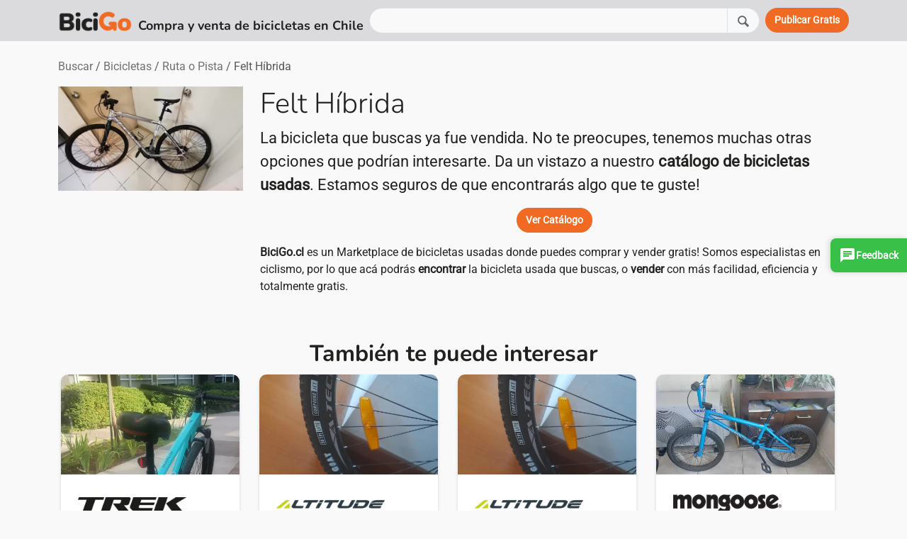

--- FILE ---
content_type: text/html; charset=UTF-8
request_url: https://www.bicigo.cl/ver/4168/felt-hibrida
body_size: 49532
content:
<!doctype html>
<html lang="es">
	<head>
		<!-- Google tag (gtag.js) -->
<script async src="https://www.googletagmanager.com/gtag/js?id=UA-66556089-1" type="724939d9971a8afbc76dfcf1-text/javascript"></script>
<script type="724939d9971a8afbc76dfcf1-text/javascript">
  window.dataLayer = window.dataLayer || [];
  function gtag(){dataLayer.push(arguments);}
  gtag('js', new Date());

  gtag('config', 'UA-66556089-1');
</script>
	
	<script type="724939d9971a8afbc76dfcf1-text/javascript">
  var verificadoAIKeyId ="ZA5R0roUgTM2vU3ZFrNqJUxUCKZi3smzphEf9LLVQn10l6O7ac46ytwCGswT";
  var verificadoAIUriBaseCdn = 'https://cdn-mz-gj-vai.verificado.ai';
  (function(d) {
	var ref = d.getElementsByTagName('script')[0];
	var appJs, appJsId = 'verificadoAIpApi';
	if (d.getElementById(appJsId)) return;
		appJs = d.createElement('script');
		appJs.id = appJsId;
		appJs.async = true;
		appJs.src = window.verificadoAIUriBaseCdn+"/widget/main.js";
		ref.parentNode.insertBefore(appJs, ref);
  }(document));
</script>

	<script src="https://cdn-mz-gj-vai.verificado.ai/widget/onsite-feedback-widget.js?seller_key=ZA5R0roUgTM2vU3ZFrNqJUxUCKZi3smzphEf9LLVQn10l6O7ac46ytwCGswT" type="724939d9971a8afbc76dfcf1-text/javascript"></script>

	<meta charset="utf-8">
    <meta http-equiv="X-UA-Compatible" content="IE=edge">
    <meta name="viewport" content="width=device-width, initial-scale=1, shrink-to-fit=no">

    <!-- Primary Meta Tags -->
    <title>Bicicleta Ruta o Pista Felt Híbrida #4168</title>
    <meta name="title" content="Bicicleta Ruta o Pista Felt Híbrida #4168">
    <meta name="description" content="Miles de ciclistas nos visitan cada semana! Puedes buscar y vender gratis y rápido. Bicicletas Trek, Oxford, Scott, Specialized, Polygon, GT, Aventon, Ozono, Vanguard, Canyon y más!">
    <meta name="robots" content="index, follow">
    <meta name="language" content="es-CL">
    <meta name="country" content="CHL">
    <meta name="revisit-after" content="7 days">
    <meta name="author" content="BiciGo.cl">

    <!-- Open Graph / Facebook -->
    <meta property="fb:app_id" content=""/>
    <meta property="og:type" content="website"/>
    <meta property="og:url" content="https://www.bicigo.cl/ver/4168/felt-hibrida"/>
    <meta property="og:site_name" content="BiciGo.cl"/>
    <meta property="og:title" content="Bicicleta Ruta o Pista Felt Híbrida"/>
    <meta property="og:description" content="Conoce más en BiciGo.cl, Marketplace de Bicicletas usadas de Chile"/>


    <meta property="og:image" content="https://www.bicigo.cl/storage/4168/RjVTLoNhmrSZ2zVTOkI0.jpg"/>

    <link rel="preload" href="https://res.cloudinary.com/dajlms18e/image/upload/q_40,f_auto,c_crop,g_auto,w_700,h_976/v1669318359/bicigo2/home1_jvwxod.png" as="image">	<link rel="shortcut icon" href="https://www.bicigo.cl/favicon.ico" type="image/x-icon"/>
	
	
	<style type="text/css">@font-face {font-family:Nunito;font-style:normal;font-weight:300;src:url(/cf-fonts/v/nunito/5.0.16/latin/wght/normal.woff2);unicode-range:U+0000-00FF,U+0131,U+0152-0153,U+02BB-02BC,U+02C6,U+02DA,U+02DC,U+0304,U+0308,U+0329,U+2000-206F,U+2074,U+20AC,U+2122,U+2191,U+2193,U+2212,U+2215,U+FEFF,U+FFFD;font-display:swap;}@font-face {font-family:Nunito;font-style:normal;font-weight:300;src:url(/cf-fonts/v/nunito/5.0.16/cyrillic/wght/normal.woff2);unicode-range:U+0301,U+0400-045F,U+0490-0491,U+04B0-04B1,U+2116;font-display:swap;}@font-face {font-family:Nunito;font-style:normal;font-weight:300;src:url(/cf-fonts/v/nunito/5.0.16/cyrillic-ext/wght/normal.woff2);unicode-range:U+0460-052F,U+1C80-1C88,U+20B4,U+2DE0-2DFF,U+A640-A69F,U+FE2E-FE2F;font-display:swap;}@font-face {font-family:Nunito;font-style:normal;font-weight:300;src:url(/cf-fonts/v/nunito/5.0.16/latin-ext/wght/normal.woff2);unicode-range:U+0100-02AF,U+0304,U+0308,U+0329,U+1E00-1E9F,U+1EF2-1EFF,U+2020,U+20A0-20AB,U+20AD-20CF,U+2113,U+2C60-2C7F,U+A720-A7FF;font-display:swap;}@font-face {font-family:Nunito;font-style:normal;font-weight:300;src:url(/cf-fonts/v/nunito/5.0.16/vietnamese/wght/normal.woff2);unicode-range:U+0102-0103,U+0110-0111,U+0128-0129,U+0168-0169,U+01A0-01A1,U+01AF-01B0,U+0300-0301,U+0303-0304,U+0308-0309,U+0323,U+0329,U+1EA0-1EF9,U+20AB;font-display:swap;}@font-face {font-family:Nunito;font-style:normal;font-weight:700;src:url(/cf-fonts/v/nunito/5.0.16/cyrillic/wght/normal.woff2);unicode-range:U+0301,U+0400-045F,U+0490-0491,U+04B0-04B1,U+2116;font-display:swap;}@font-face {font-family:Nunito;font-style:normal;font-weight:700;src:url(/cf-fonts/v/nunito/5.0.16/cyrillic-ext/wght/normal.woff2);unicode-range:U+0460-052F,U+1C80-1C88,U+20B4,U+2DE0-2DFF,U+A640-A69F,U+FE2E-FE2F;font-display:swap;}@font-face {font-family:Nunito;font-style:normal;font-weight:700;src:url(/cf-fonts/v/nunito/5.0.16/latin-ext/wght/normal.woff2);unicode-range:U+0100-02AF,U+0304,U+0308,U+0329,U+1E00-1E9F,U+1EF2-1EFF,U+2020,U+20A0-20AB,U+20AD-20CF,U+2113,U+2C60-2C7F,U+A720-A7FF;font-display:swap;}@font-face {font-family:Nunito;font-style:normal;font-weight:700;src:url(/cf-fonts/v/nunito/5.0.16/latin/wght/normal.woff2);unicode-range:U+0000-00FF,U+0131,U+0152-0153,U+02BB-02BC,U+02C6,U+02DA,U+02DC,U+0304,U+0308,U+0329,U+2000-206F,U+2074,U+20AC,U+2122,U+2191,U+2193,U+2212,U+2215,U+FEFF,U+FFFD;font-display:swap;}@font-face {font-family:Nunito;font-style:normal;font-weight:700;src:url(/cf-fonts/v/nunito/5.0.16/vietnamese/wght/normal.woff2);unicode-range:U+0102-0103,U+0110-0111,U+0128-0129,U+0168-0169,U+01A0-01A1,U+01AF-01B0,U+0300-0301,U+0303-0304,U+0308-0309,U+0323,U+0329,U+1EA0-1EF9,U+20AB;font-display:swap;}@font-face {font-family:Roboto;font-style:normal;font-weight:400;src:url(/cf-fonts/s/roboto/5.0.11/greek-ext/400/normal.woff2);unicode-range:U+1F00-1FFF;font-display:swap;}@font-face {font-family:Roboto;font-style:normal;font-weight:400;src:url(/cf-fonts/s/roboto/5.0.11/latin/400/normal.woff2);unicode-range:U+0000-00FF,U+0131,U+0152-0153,U+02BB-02BC,U+02C6,U+02DA,U+02DC,U+0304,U+0308,U+0329,U+2000-206F,U+2074,U+20AC,U+2122,U+2191,U+2193,U+2212,U+2215,U+FEFF,U+FFFD;font-display:swap;}@font-face {font-family:Roboto;font-style:normal;font-weight:400;src:url(/cf-fonts/s/roboto/5.0.11/latin-ext/400/normal.woff2);unicode-range:U+0100-02AF,U+0304,U+0308,U+0329,U+1E00-1E9F,U+1EF2-1EFF,U+2020,U+20A0-20AB,U+20AD-20CF,U+2113,U+2C60-2C7F,U+A720-A7FF;font-display:swap;}@font-face {font-family:Roboto;font-style:normal;font-weight:400;src:url(/cf-fonts/s/roboto/5.0.11/vietnamese/400/normal.woff2);unicode-range:U+0102-0103,U+0110-0111,U+0128-0129,U+0168-0169,U+01A0-01A1,U+01AF-01B0,U+0300-0301,U+0303-0304,U+0308-0309,U+0323,U+0329,U+1EA0-1EF9,U+20AB;font-display:swap;}@font-face {font-family:Roboto;font-style:normal;font-weight:400;src:url(/cf-fonts/s/roboto/5.0.11/cyrillic-ext/400/normal.woff2);unicode-range:U+0460-052F,U+1C80-1C88,U+20B4,U+2DE0-2DFF,U+A640-A69F,U+FE2E-FE2F;font-display:swap;}@font-face {font-family:Roboto;font-style:normal;font-weight:400;src:url(/cf-fonts/s/roboto/5.0.11/cyrillic/400/normal.woff2);unicode-range:U+0301,U+0400-045F,U+0490-0491,U+04B0-04B1,U+2116;font-display:swap;}@font-face {font-family:Roboto;font-style:normal;font-weight:400;src:url(/cf-fonts/s/roboto/5.0.11/greek/400/normal.woff2);unicode-range:U+0370-03FF;font-display:swap;}</style>
	<link rel="stylesheet" href="https://www.bicigo.cl/css/app9.css"/>
	<link rel="canonical" href="https://www.bicigo.cl/ver/4168/felt-hibrida"/>
		    <link rel="stylesheet" href="https://cdn.jsdelivr.net/npm/@fancyapps/ui@5.0/dist/carousel/carousel.css"/>
    
	<!-- Livewire Styles --><style >[wire\:loading][wire\:loading], [wire\:loading\.delay][wire\:loading\.delay], [wire\:loading\.inline-block][wire\:loading\.inline-block], [wire\:loading\.inline][wire\:loading\.inline], [wire\:loading\.block][wire\:loading\.block], [wire\:loading\.flex][wire\:loading\.flex], [wire\:loading\.table][wire\:loading\.table], [wire\:loading\.grid][wire\:loading\.grid], [wire\:loading\.inline-flex][wire\:loading\.inline-flex] {display: none;}[wire\:loading\.delay\.none][wire\:loading\.delay\.none], [wire\:loading\.delay\.shortest][wire\:loading\.delay\.shortest], [wire\:loading\.delay\.shorter][wire\:loading\.delay\.shorter], [wire\:loading\.delay\.short][wire\:loading\.delay\.short], [wire\:loading\.delay\.default][wire\:loading\.delay\.default], [wire\:loading\.delay\.long][wire\:loading\.delay\.long], [wire\:loading\.delay\.longer][wire\:loading\.delay\.longer], [wire\:loading\.delay\.longest][wire\:loading\.delay\.longest] {display: none;}[wire\:offline][wire\:offline] {display: none;}[wire\:dirty]:not(textarea):not(input):not(select) {display: none;}:root {--livewire-progress-bar-color: #2299dd;}[x-cloak] {display: none !important;}[wire\:cloak] {display: none !important;}</style>
</head>

	<body>
		<header>
		<nav class="navbar navbar-expand-lg bg-gray">
    <div class="container">

		<div class="d-flex align-items-end">
        	<a class="navbar-brand text-primary me-2" href="https://www.bicigo.cl" aria-label="BiciGo.cl"><img style="height:30px" src="https://res.cloudinary.com/dajlms18e/image/upload/h_70,/v1671149781/Dise%C3%B1o%20BiciGo/Logo/Digital/Logo%20principal/PNG/logo_principal-01_vhihvf.png" title="BiciGo.cl" alt="BiciGo.cl"></a>
			<span class="text-dark lead fs-5 fw-bold d-none d-md-block">Compra y venta de bicicletas en Chile</span>
			<span class="text-dark lead fs-7 fw-bold d-block d-md-none">Compra y venta<br>de bicicletas en Chile</span>
		</div>

		<div class="d-none d-md-block flex-grow-1 mx-2">
						<form method="post" action="https://www.bicigo.cl/buscar">
			<input type="hidden" name="_token" value="XnGWQ2Dyl5I2rs7kH3lgZjzIdnaf3j0a3TuRkFZA" autocomplete="off">						<div wire:snapshot="{&quot;data&quot;:{&quot;busqueda&quot;:null},&quot;memo&quot;:{&quot;id&quot;:&quot;U7jo6tKrmsy8fFglayln&quot;,&quot;name&quot;:&quot;set-busqueda&quot;,&quot;path&quot;:&quot;ver\/4168\/felt-hibrida&quot;,&quot;method&quot;:&quot;GET&quot;,&quot;children&quot;:[],&quot;scripts&quot;:[],&quot;assets&quot;:[],&quot;errors&quot;:[],&quot;locale&quot;:&quot;es&quot;},&quot;checksum&quot;:&quot;6e643a8e1713d520d7041d14be36efdcade7fd6ef83f81284dc058bef8660b79&quot;}" wire:effects="{&quot;listeners&quot;:[&quot;syncSearchValue&quot;,&quot;cleanSearchValue&quot;]}" wire:id="U7jo6tKrmsy8fFglayln" class="input-group">
        <input type="text" name="busqueda" id="busqueda" class="form-control" wire:model="busqueda" aria-label="Buscar">
        <button class="btn btn-light bg-light border" style="font-weight:normal" type="submit" wire:click="submit" aria-label="Buscar"><img width="20" height="20" alt="Buscar" src="https://res.cloudinary.com/dajlms18e/image/upload/c_scale,w_20/v1717911191/bicigo2/lupa_lx0xma.svg" /></button>
    </div>            			</form>
					</div>

		<ul class="navbar-nav">
			
						<li class="nav-item">
				<a class="btn btn-primary" href="https://www.bicigo.cl/publicar" aria-label="Publicar"><span class="d-block d-sm-none">Publicar</span><span class="d-none d-sm-block">Publicar Gratis</span></a>
			</li>
			
		</ul>
	</div>
</nav>		</header>

		<main>
		
<div class="container my-4">
    
    <div class="d-flex flex-column-reverse flex-md-row justify-content-between">
    <ol class="breadcrumb mb-0 mb-md-3">
        <li class="breadcrumb-item"><a href="https://www.bicigo.cl/buscar">Buscar</a></li>
        <li class="breadcrumb-item"><a href="https://www.bicigo.cl/buscar/bicicletas">Bicicletas</a></li>
        <li class="breadcrumb-item"><a href="https://www.bicigo.cl/buscar/bicicletas/ruta-o-pista">Ruta o Pista</a></li>
        <li class="breadcrumb-item d-none d-lg-block text-muted">Felt Híbrida</li>
    </ol>
    </div>
    <div class="row">
        <div class="col-md-3 mb-2">
            <div class="row">
                <img loading="lazy" class="carousel-padding img-fluid" src="[data-uri]" title="Bicicleta Ruta o Pista Felt Híbrida" alt="Bicicleta Ruta o Pista Felt Híbrida">
            </div>
        </div>
        <div class="col-md-9">
            <h1 class="display-5">Felt Híbrida</h1>
            <p class="fs-4">
                La bicicleta que buscas ya fue vendida.
                No te preocupes, tenemos muchas otras opciones que podrían interesarte. Da un vistazo a nuestro <a class="fw-bold link-dark" href="https://www.bicigo.cl/buscar">catálogo de bicicletas usadas</a>. Estamos seguros de que encontrarás algo que te guste!
            </p>
            <div class="text-center">
                <a class="btn btn-primary" href="https://www.bicigo.cl/buscar">Ver Catálogo</a></p>
            </div>
            <p><a class="fw-bold link-dark" href="https://www.bicigo.cl">BiciGo.cl</a> es un Marketplace de bicicletas usadas donde puedes comprar y vender gratis! Somos especialistas en ciclismo, por lo que acá podrás <a class="fw-bold link-dark" href="https://www.bicigo.cl/buscar">encontrar</a> la bicicleta usada que buscas, o <a class="fw-bold link-dark" href="https://www.bicigo.cl/publicar">vender</a> con más facilidad, eficiencia y totalmente gratis.</p>
        </div>
    </div>

    <div class="text-center py-5">
    <h3 class="display-6 fw-bold">También te puede interesar</h3>
    <div id="suggested" class="mb-4" style="display:none">
                <div class="f-carousel__slide" style="width:280px; padding: 2px 24px 6px 4px;">
            <div class="card ribbon">
                                <div class="card-header p-0">
                    <img class="w-100 h-100" style="object-fit: cover;" loading="lazy" wire:key="6085" src="https://res.cloudinary.com/dajlms18e/image/upload/w_480,h_270,c_fill,g_auto/f_auto/q_auto:eco/v1769904729/bicigo2/production/6085-bicicleta-mountain-bike-trek-marlin-7-gen-2-ano-2022-24847.jpg" title="Bicicleta Mountain Bike Trek Marlin 7 Gen 2 Año 2022" alt="Bicicleta Mountain Bike Trek Marlin 7 Gen 2 Año 2022">
                </div>
                <div class="card-body px-4 py-3 text-start">
                    <div style="min-height:50px" class="d-flex align-items-center">
                                                <img class="img-fluid w-75" loading="lazy" src="[data-uri]" title="Logo Trek" alt="Logo Trek"><br>
                                            </div>
                    <a href="https://www.bicigo.cl/ver/6085/trek-marlin-7-gen-2-ano-2022" class="text-dark stretched-link fs-5">Trek Marlin 7 Gen 2 Año 2022</a><br>
                    <span class="text-primary fs-4 fw-bold lead">$540.000</span>
                </div>
            </div>
        </div>
                <div class="f-carousel__slide" style="width:280px; padding: 2px 24px 6px 4px;">
            <div class="card ribbon">
                                <div class="card-header p-0">
                    <img class="w-100 h-100" style="object-fit: cover;" loading="lazy" wire:key="6083" src="https://res.cloudinary.com/dajlms18e/image/upload/w_480,h_270,c_fill,g_auto/f_auto/q_auto:eco/v1769787970/bicigo2/production/6083-bicicleta-mountain-bike-altitude-k20-24843.jpg" title="Bicicleta Mountain Bike Altitude K20" alt="Bicicleta Mountain Bike Altitude K20">
                </div>
                <div class="card-body px-4 py-3 text-start">
                    <div style="min-height:50px" class="d-flex align-items-center">
                                                <img class="img-fluid w-75" loading="lazy" src="[data-uri]" title="Logo Altitude" alt="Logo Altitude"><br>
                                            </div>
                    <a href="https://www.bicigo.cl/ver/6083/altitude-k20" class="text-dark stretched-link fs-5">Altitude K20</a><br>
                    <span class="text-primary fs-4 fw-bold lead">$150.000</span>
                </div>
            </div>
        </div>
                <div class="f-carousel__slide" style="width:280px; padding: 2px 24px 6px 4px;">
            <div class="card ribbon">
                                <div class="card-header p-0">
                    <img class="w-100 h-100" style="object-fit: cover;" loading="lazy" wire:key="6082" src="https://res.cloudinary.com/dajlms18e/image/upload/w_480,h_270,c_fill,g_auto/f_auto/q_auto:eco/v1769787728/bicigo2/production/6082-bicicleta-mountain-bike-altitude-k2d-24839.jpg" title="Bicicleta Mountain Bike Altitude K2D" alt="Bicicleta Mountain Bike Altitude K2D">
                </div>
                <div class="card-body px-4 py-3 text-start">
                    <div style="min-height:50px" class="d-flex align-items-center">
                                                <img class="img-fluid w-75" loading="lazy" src="[data-uri]" title="Logo Altitude" alt="Logo Altitude"><br>
                                            </div>
                    <a href="https://www.bicigo.cl/ver/6082/altitude-k2d" class="text-dark stretched-link fs-5">Altitude K2D</a><br>
                    <span class="text-primary fs-4 fw-bold lead">$2.000.000</span>
                </div>
            </div>
        </div>
                <div class="f-carousel__slide" style="width:280px; padding: 2px 24px 6px 4px;">
            <div class="card ribbon">
                                <div class="card-header p-0">
                    <img class="w-100 h-100" style="object-fit: cover;" loading="lazy" wire:key="6080" src="https://res.cloudinary.com/dajlms18e/image/upload/w_480,h_270,c_fill,g_auto/f_auto/q_auto:eco/v1769711409/bicigo2/production/6080-bicicleta-bmx-o-freestyle-mongoose-legion-l10-24835.jpg" title="Bicicleta BMX o Freestyle Mongoose Legion L10" alt="Bicicleta BMX o Freestyle Mongoose Legion L10">
                </div>
                <div class="card-body px-4 py-3 text-start">
                    <div style="min-height:50px" class="d-flex align-items-center">
                                                <img class="img-fluid w-75" loading="lazy" src="[data-uri]" title="Logo Mongoose" alt="Logo Mongoose"><br>
                                            </div>
                    <a href="https://www.bicigo.cl/ver/6080/mongoose-legion-l10" class="text-dark stretched-link fs-5">Mongoose Legion L10</a><br>
                    <span class="text-primary fs-4 fw-bold lead">$130.000</span>
                </div>
            </div>
        </div>
                <div class="f-carousel__slide" style="width:280px; padding: 2px 24px 6px 4px;">
            <div class="card ribbon">
                                <div class="card-header p-0">
                    <img class="w-100 h-100" style="object-fit: cover;" loading="lazy" wire:key="6079" src="https://res.cloudinary.com/dajlms18e/image/upload/w_480,h_270,c_fill,g_auto/f_auto/q_auto:eco/v1769704810/bicigo2/production/6079-bicicleta-mountain-bike-rbx-desconocido-24829.jpg" title="Bicicleta Mountain Bike RBX Desconocido" alt="Bicicleta Mountain Bike RBX Desconocido">
                </div>
                <div class="card-body px-4 py-3 text-start">
                    <div style="min-height:50px" class="d-flex align-items-center">
                                                <span class="lead fs-1 fw-bold">Rbx</span>
                                            </div>
                    <a href="https://www.bicigo.cl/ver/6079/rbx-desconocido" class="text-dark stretched-link fs-5">RBX Desconocido</a><br>
                    <span class="text-primary fs-4 fw-bold lead">$120.000</span>
                </div>
            </div>
        </div>
                <div class="f-carousel__slide" style="width:280px; padding: 2px 24px 6px 4px;">
            <div class="card ribbon">
                                <div class="card-header p-0">
                    <img class="w-100 h-100" style="object-fit: cover;" loading="lazy" wire:key="6078" src="https://res.cloudinary.com/dajlms18e/image/upload/w_480,h_270,c_fill,g_auto/f_auto/q_auto:eco/v1769646006/bicigo2/production/6078-bicicleta-mountain-bike-altitude-mtb-kuden-3-24823.jpg" title="Bicicleta Mountain Bike Altitude Mtb Kuden 3" alt="Bicicleta Mountain Bike Altitude Mtb Kuden 3">
                </div>
                <div class="card-body px-4 py-3 text-start">
                    <div style="min-height:50px" class="d-flex align-items-center">
                                                <img class="img-fluid w-75" loading="lazy" src="[data-uri]" title="Logo Altitude" alt="Logo Altitude"><br>
                                            </div>
                    <a href="https://www.bicigo.cl/ver/6078/altitude-mtb-kuden-3" class="text-dark stretched-link fs-5">Altitude Mtb Kuden 3</a><br>
                    <span class="text-primary fs-4 fw-bold lead">$100.000</span>
                </div>
            </div>
        </div>
                <div class="f-carousel__slide" style="width:280px; padding: 2px 24px 6px 4px;">
            <div class="card ribbon">
                                <div class="card-header p-0">
                    <img class="w-100 h-100" style="object-fit: cover;" loading="lazy" wire:key="6076" src="https://res.cloudinary.com/dajlms18e/image/upload/w_480,h_270,c_fill,g_auto/f_auto/q_auto:eco/v1769626325/bicigo2/production/6076-bicicleta-xc-scott-spark-rc-team-issue-24812.jpg" title="Bicicleta XC Scott Spark Rc Team Issue" alt="Bicicleta XC Scott Spark Rc Team Issue">
                </div>
                <div class="card-body px-4 py-3 text-start">
                    <div style="min-height:50px" class="d-flex align-items-center">
                                                <img class="img-fluid w-75" loading="lazy" src="[data-uri]" title="Logo Scott" alt="Logo Scott"><br>
                                            </div>
                    <a href="https://www.bicigo.cl/ver/6076/scott-spark-rc-team-issue" class="text-dark stretched-link fs-5">Scott Spark Rc Team Issue</a><br>
                    <span class="text-primary fs-4 fw-bold lead">$4.100.000</span>
                </div>
            </div>
        </div>
                <div class="f-carousel__slide" style="width:280px; padding: 2px 24px 6px 4px;">
            <div class="card ribbon">
                                <div class="card-header p-0">
                    <img class="w-100 h-100" style="object-fit: cover;" loading="lazy" wire:key="6075" src="https://res.cloudinary.com/dajlms18e/image/upload/w_480,h_270,c_fill,g_auto/f_auto/q_auto:eco/v1769528410/bicigo2/production/6075-bicicleta-electrica-cero-motors-m1-24808.jpg" title="Bicicleta Eléctrica Cero Motors M1" alt="Bicicleta Eléctrica Cero Motors M1">
                </div>
                <div class="card-body px-4 py-3 text-start">
                    <div style="min-height:50px" class="d-flex align-items-center">
                                                <img class="img-fluid w-75" loading="lazy" src="[data-uri]" title="Logo Cero Motors" alt="Logo Cero Motors"><br>
                                            </div>
                    <a href="https://www.bicigo.cl/ver/6075/cero-motors-m1" class="text-dark stretched-link fs-5">Cero Motors M1</a><br>
                    <span class="text-primary fs-4 fw-bold lead">$500.000</span>
                </div>
            </div>
        </div>
            </div>

    <div class="text-center">
        <a href="https://www.bicigo.cl/buscar" class="btn btn-primary btn-lg" role="button" aria-label="Ver Publicaciones">Ver más Publicaciones</a>
    </div>

    

    


</div>

<div class="position-relative">
    <a href="https://www.bicigo.cl/publicar">
    <img class="img-fluid rounded d-none d-md-block" src="https://res.cloudinary.com/dajlms18e/image/upload/w_1296,c_fill,q_40,f_auto/v1670851513/bicigo2/bicigo_banner_pdp_bicicletas_usadas_chile_mvglfo.png"/>
    <img class="img-fluid rounded d-block d-md-none" src="https://res.cloudinary.com/dajlms18e/image/upload/w_1296,c_fill,q_40,f_auto/v1672085407/bicigo2/bicigo_banner_pdp_bicicletas_usadas_chile_movil_quch9n.png"/>
    </a>
    <div class="position-absolute bottom-0 end-0 translate-middle d-none d-lg-block">
        <a class="btn btn-primary btn-lg" href="https://www.bicigo.cl/publicar">Publicar Gratis</a>
    </div>
</div>
</div>

		</main>

		<footer>
		<section class="bg-gray py-5">
	<div class="container">
		<div class="row gy-4">

			<div class="col-md-5">
				<div class="d-flex">
				<div class="flex-fill">
					<p class="fs-5 mb-2"><a href="https://www.bicigo.cl" class="link-dark" aria-label="Inicio">Inicio</a></p>
					<ul class="nav flex-column">
											</ul>
				</div>

				<div class="flex-fill">
					<p class="fs-5 mb-2"><a href="https://www.bicigo.cl/buscar" class="link-dark" aria-label="Buscar">Buscar</a></p>
					<ul class="nav flex-column">

						
						

					</ul>
				</div>

				<div class="flex-fill text-end">
					<p class="fs-5 mb-2"><a href="https://www.bicigo.cl/publicar" class="link-dark" aria-label="Publicar">Publicar</a></p>
				</div>
				</div>
			</div>

			<div class="col-md-7 text-end">
				<p class="fs-5 mb-2">BiciGo.cl - Compra y venta de bicicletas usadas en Chile</p>
					<p class="fs-6


					mb-2">
					
					<p class="fs-6 mb-2">
										Síguenos en
															<a target="_blank" aria-label="Facebook URL (opens in a new tab)" href="https://www.facebook.com/BiciGo.cl/"><img width="24" height="24" alt="Facebook" src="https://res.cloudinary.com/dajlms18e/image/upload/v1652733713/bicigo2/facebook.svg" loading="lazy"></a>
															<a target="_blank" aria-label="Instagram URL (opens in a new tab)" href="https://www.instagram.com/bicigobicicletas/"><img width="24" height="24" alt="Instagram" src="https://res.cloudinary.com/dajlms18e/image/upload/v1652733713/bicigo2/instagram.svg" loading="lazy"></a>
															</p>
			</div>

		</div>
	</div>
</section>		</footer>

		<script src="https://cdn.jsdelivr.net/npm/bootstrap@5.3.3/dist/js/bootstrap.bundle.min.js" integrity="sha384-YvpcrYf0tY3lHB60NNkmXc5s9fDVZLESaAA55NDzOxhy9GkcIdslK1eN7N6jIeHz" crossorigin="anonymous" type="724939d9971a8afbc76dfcf1-text/javascript"></script>

				            <script src="https://cdn.jsdelivr.net/npm/@fancyapps/ui@5.0/dist/fancybox/fancybox.umd.js" type="724939d9971a8afbc76dfcf1-text/javascript"></script>
        <script type="724939d9971a8afbc76dfcf1-text/javascript">
        const myCarousel2 = new Carousel(document.querySelector("#suggested"), {
            preload: 2,
            Dots: false,
            center : false,
            Navigation: false,
        });
        document.getElementById("suggested").style.display="block"
        </script>
    
				<script type="application/ld+json">
    {
        "@context": "https://schema.org",
        "@type": "BreadcrumbList",
        "itemListElement": [{
            "@type": "ListItem",
            "position": 1,
            "name": "buscar",
            "item": "https://www.bicigo.cl/buscar"
        },{
            "@type": "ListItem",
            "position": 2,
            "name": "bicicletas",
            "item": "https://www.bicigo.cl/buscar/bicicletas"
        },{
            "@type": "ListItem",
            "position": 3,
            "name": "ruta o pista",
            "item": "https://www.bicigo.cl/buscar/bicicletas/ruta-o-pista"
        },{
            "@type": "ListItem",
            "position": 4,
            "name": "Felt Híbrida"
        }]
    }
</script>
		
	<script src="/livewire/livewire.min.js?id=df3a17f2" data-csrf="XnGWQ2Dyl5I2rs7kH3lgZjzIdnaf3j0a3TuRkFZA" data-update-uri="/livewire/update" data-navigate-once="true" type="724939d9971a8afbc76dfcf1-text/javascript"></script>
<script src="/cdn-cgi/scripts/7d0fa10a/cloudflare-static/rocket-loader.min.js" data-cf-settings="724939d9971a8afbc76dfcf1-|49" defer></script><script defer src="https://static.cloudflareinsights.com/beacon.min.js/vcd15cbe7772f49c399c6a5babf22c1241717689176015" integrity="sha512-ZpsOmlRQV6y907TI0dKBHq9Md29nnaEIPlkf84rnaERnq6zvWvPUqr2ft8M1aS28oN72PdrCzSjY4U6VaAw1EQ==" data-cf-beacon='{"version":"2024.11.0","token":"f71b085033d4412a9faacda13db76896","r":1,"server_timing":{"name":{"cfCacheStatus":true,"cfEdge":true,"cfExtPri":true,"cfL4":true,"cfOrigin":true,"cfSpeedBrain":true},"location_startswith":null}}' crossorigin="anonymous"></script>
</body>
</html>

--- FILE ---
content_type: image/svg+xml
request_url: https://res.cloudinary.com/dajlms18e/image/upload/v1652733713/bicigo2/facebook.svg
body_size: -295
content:
<?xml version="1.0" encoding="UTF-8"?> <svg xmlns="http://www.w3.org/2000/svg" width="24" height="24" viewBox="0 0 24 24" fill="none"><path d="M15.7188 13L16.1562 10.125H13.375V8.25C13.375 7.4375 13.75 6.6875 15 6.6875H16.2812V4.21875C16.2812 4.21875 15.125 4 14.0312 4C11.75 4 10.25 5.40625 10.25 7.90625V10.125H7.6875V13H10.25V20H13.375V13H15.7188Z" fill="#666666"></path></svg> 

--- FILE ---
content_type: application/javascript
request_url: https://cdn-mz-gj-vai.verificado.ai/widget/onsite-feedback-widget.js?seller_key=ZA5R0roUgTM2vU3ZFrNqJUxUCKZi3smzphEf9LLVQn10l6O7ac46ytwCGswT
body_size: 13874
content:
/**
 * Onsite Feedback Widget
 * Script embebible para recolectar feedback en sitios web de clientes
 * 
 * @version 2.0.0
 * @author Verificado
 * 
*/

(function() {
    'use strict';

    // Obtener seller_key del query string del script
    function getScriptParams() {
        const scripts = document.getElementsByTagName('script');
        for (let script of scripts) {
            if (script.src && script.src.includes('onsite-feedback-widget.js')) {
                const url = new URL(script.src);
                return {
                    sellerKey: url.searchParams.get('seller_key'),
                    apiBaseUrl: url.origin + '/api/v3/widget/onsite-feedback'
                };
            }
        }
        return null;
    }

    // Configuración base del widget
    const CONFIG = {
        sellerKey: null,
        apiBaseUrl: null,
        initialized: false
    };

    // Templates modulares para elementos reutilizables
    const TEMPLATES = {
        icons: {
            chat: () => `
                <svg width="24" height="24" viewBox="0 0 24 24" fill="none" xmlns="http://www.w3.org/2000/svg">
                    <path d="M20 2H4C2.9 2 2.01 2.9 2.01 4L2 22L6 18H20C21.1 18 22 17.1 22 16V4C22 2.9 21.1 2 20 2ZM6 9H18V11H6V9ZM14 14H6V12H14V14ZM18 8H6V6H18V8Z" fill="currentColor"/>
                </svg>
            `,
            close: () => `
                <svg width="20" height="20" viewBox="0 0 20 20" fill="none" xmlns="http://www.w3.org/2000/svg">
                    <path d="M15 5L5 15M5 5L15 15" stroke="currentColor" stroke-width="2" stroke-linecap="round"/>
                </svg>
            `,
            camera: () => `
                <svg width="20" height="20" viewBox="0 0 24 24" fill="none" xmlns="http://www.w3.org/2000/svg">
                    <path d="M23 19C23 19.5304 22.7893 20.0391 22.4142 20.4142C22.0391 20.7893 21.5304 21 21 21H3C2.46957 21 1.96086 20.7893 1.58579 20.4142C1.21071 20.0391 1 19.5304 1 19V8C1 7.46957 1.21071 6.96086 1.58579 6.58579C1.96086 6.21071 2.46957 6 3 6H7L9 3H15L17 6H21C21.5304 6 22.0391 6.21071 22.4142 6.58579C22.7893 6.96086 23 7.46957 23 8V19Z" stroke="currentColor" stroke-width="2" stroke-linecap="round" stroke-linejoin="round"/>
                    <circle cx="12" cy="13" r="4" stroke="currentColor" stroke-width="2" stroke-linecap="round" stroke-linejoin="round"/>
                </svg>
            `,
            check: () => `
                <svg width="20" height="20" viewBox="0 0 24 24" fill="none" xmlns="http://www.w3.org/2000/svg">
                    <path d="M20 6L9 17L4 12" stroke="currentColor" stroke-width="3" stroke-linecap="round" stroke-linejoin="round"/>
                </svg>
            `,
            star: () => `
                <svg class="vf-star-icon" viewBox="0 0 24 24" fill="currentColor">
                    <path d="M12 .587l3.668 7.431L24 9.753l-6 5.851L19.335 24 12 19.771 4.665 24 6 15.604 0 9.753l8.332-1.735z"/>
                </svg>
            `
        },

        loading: () => `
            <div class="vf-loading" id="vf-loading" style="display: none;">
                <div class="vf-spinner"></div>
            </div>
        `,



        fields: {
            nps: (attribute, currentValue) => {
                const circles = attribute.options.map(opt => `
                    <label class="vf-nps-option">
                        <input type="radio" 
                               name="answer_${attribute.id}" 
                               value="${opt.value}" 
                               class="vf-nps-radio"
                               ${currentValue == opt.value ? 'checked' : ''}
                               data-attr-id="${attribute.id}">
                        <div class="vf-nps-circle">${opt.value}</div>
                    </label>
                `).join('');

                return `
                    <div class="vf-nps-container">
                        <div class="vf-nps-grid">${circles}</div>
                        <div class="vf-nps-labels">
                            <span>Nada probable</span>
                            <span>Totalmente probable</span>
                        </div>
                    </div>
                `;
            },

            rating: (attribute, currentValue) => {
                const stars = Array(5).fill(null).map((_, index) => {
                    const starValue = index + 1;
                    return TEMPLATES.icons.star();
                }).join('');

                return `
                    <div class="vf-rating-container" data-attr-id="${attribute.id}">
                        <div class="vf-rating-stars" data-current-value="${currentValue || 0}">
                            ${stars}
                        </div>
                        <div class="vf-rating-labels">
                            <span>Muy mal</span>
                            <span>Excelente</span>
                        </div>
                    </div>
                `;
            },

            radio: (attribute, options, currentValue) => {
                const radioOptions = options.map(opt => `
                    <div class="vf-radio-option">
                        <input type="radio" 
                               name="answer_${attribute.id}" 
                               value="${opt.value}" 
                               id="option_${opt.id}"
                               ${currentValue === opt.value ? 'checked' : ''}
                               data-attr-id="${attribute.id}"
                               data-option-value="${opt.value}">
                        <label for="option_${opt.id}">${opt.value}</label>
                    </div>
                `).join('');

                return `<div class="vf-radio-group">${radioOptions}</div>`;
            },

            textarea: (attribute, currentValue) => {
                const value = currentValue || '';
                const counter = `${value.length}/500`;
                
                return `
                    <div class="vf-textarea-container">
                        <div class="vf-textarea-wrapper">
                            <textarea class="vf-textarea" 
                                      id="vf-textarea-${attribute.id}"
                                      data-attr-id="${attribute.id}"
                                      placeholder="Escribe tu respuesta aquí..." 
                                      rows="3" 
                                      maxlength="500">${value}</textarea>
                            <span class="vf-char-counter" id="vf-counter-${attribute.id}">${counter}</span>
                        </div>
                    </div>
                `;
            }
        },

        contactInfo: () => {
            const currentName = widgetState.contactInfo?.name || '';
            const currentEmail = widgetState.contactInfo?.email || '';
            const currentPhone = widgetState.contactInfo?.phone || '';
            
            return `
                <div class="vf-contact-container">
                    <div class="vf-contact-header">
                        <p class="vf-contact-title">
                            ¿Te gustaría compartir tus datos para ser contactado?
                        </p>
                    </div>
                    <div class="vf-contact-form" id="vf-contact-form" style="margin-top: 12px;">
                        <div class="vf-input-group">
                            <input type="text" 
                                   id="vf-contact-name" 
                                   class="vf-input"
                                   placeholder="Tu nombre"
                                   value="${currentName}"
                                   maxlength="100">
                        </div>
                        <div class="vf-input-group">
                            <input type="email" 
                                   id="vf-contact-email" 
                                   class="vf-input"
                                   placeholder="Tu e-mail: ejemplo@correo.com"
                                   value="${currentEmail}"
                                   maxlength="100">
                        </div>
                        <div class="vf-input-group">
                            <input type="tel" 
                                   id="vf-contact-phone" 
                                   class="vf-input"
                                   placeholder="Tu teléfono: 912345678"
                                   value="${currentPhone}"
                                   maxlength="20">
                        </div>
                    </div>
                </div>
            `;
        },

        widget: (config) => {
            const buttonClass = config.isSideTab ? 'vf-button vf-button-sidetab' : 'vf-button';
            
            return `
                <!-- Botón flotante -->
                <div class="${buttonClass}" id="vf-toggle-button">
                    ${TEMPLATES.icons.chat()}
                    <span>${config.buttonText}</span>
                </div>

                <!-- Panel del widget -->
                <div class="vf-panel" id="vf-panel">
                    ${TEMPLATES.panel()}
                </div>
            `;
        },

        panel: () => `
            <div class="vf-panel-header">
                <h3 class="vf-panel-title" id="vf-flow-name"></h3>
                <button class="vf-close-button" id="vf-close-button">
                    ${TEMPLATES.icons.close()}
                </button>
            </div>

            <div class="vf-panel-body">
                <!-- Contenido dinámico -->
                <div class="vf-content" id="vf-content"></div>

                <!-- Botón de navegación -->
                <div class="vf-navigation">
                    <button class="vf-button-camera" id="vf-button-camera" style="display: none;" data-tooltip="Agregar una foto (opcional)">
                        <span id="vf-camera-icon">${TEMPLATES.icons.camera()}</span>
                    </button>
                    <button class="vf-button-primary" id="vf-button-next">Siguiente</button>
                </div>
            </div>

            <!-- Footer con marca de agua -->
            <div class="vf-panel-footer">
                <span class="vf-powered-by">Feedback gestionado por</span>
                <a href="https://verificado.ai" target="_blank">
                    <img src="https://dev.verificado.ai//images/verificado-gris.png" alt="Verificado.ai" class="vf-logo">
                </a>
            </div>

            <!-- Loading overlay -->
            ${TEMPLATES.loading()}
        `
    };

    // Estado del widget
    let widgetState = {
        isOpen: false,
        isLoading: false,
        currentFlow: null,
        flowDescription: null, // Descripción personalizada del flujo
        currentStepNumber: 1,
        answers: {},
        submissionId: null,
        visitorToken: null,
        widgetConfig: {},
        localStorageKey: null, // Se establece al inicializar
        isCompleted: false, // Indica si el flujo se completó en esta sesión
        uploadedPhoto: null, // Foto seleccionada para subir
        isUploadingPhoto: false, // Estado de subida de foto
        contactInfo: { // Datos de contacto del usuario
            name: null,
            email: null,
            phone: null
        }
    };

    /**
     * Gestión de estado persistente en localStorage
     */
    const StateManager = {
        /**
         * Guarda el estado actual en localStorage
         */
        save: function() {
            if (!widgetState.localStorageKey) return;
            
            const state = {
                submissionId: widgetState.submissionId,
                currentStepNumber: widgetState.currentStepNumber,
                answers: widgetState.answers,
                visitorToken: widgetState.visitorToken,
                timestamp: Date.now()
            };
            
            try {
                localStorage.setItem(widgetState.localStorageKey, JSON.stringify(state));
            } catch (e) {
                // Error al guardar en localStorage (probablemente lleno o deshabilitado)
            }
        },

        /**
         * Carga el estado desde localStorage
         * @returns {Object|null}
         */
        load: function() {
            if (!widgetState.localStorageKey) return null;
            
            try {
                const data = localStorage.getItem(widgetState.localStorageKey);
                if (!data) return null;
                
                return JSON.parse(data);
            } catch (e) {
                return null;
            }
        },

        /**
         * Limpia el estado guardado
         */
        clear: function() {
            if (!widgetState.localStorageKey) return;
            
            try {
                localStorage.removeItem(widgetState.localStorageKey);
            } catch (e) {
                // Error al limpiar localStorage
            }
        },

        /**
         * Verifica si el usuario completó el feedback recientemente
         * @returns {boolean}
         */
        hasCompletedRecently: function() {
            if (!widgetState.localStorageKey) return false;
            
            // Si cooldown_days es 0, nunca ocultar (siempre mostrar disponible)
            const cooldownDays = widgetState.widgetConfig.cooldown_days;
            if (cooldownDays === 0) return false;
            
            const completedKey = `${widgetState.localStorageKey}_completed`;
            
            try {
                const data = localStorage.getItem(completedKey);
                if (!data) return false;
                
                const completed = JSON.parse(data);
                const daysSinceCompletion = (Date.now() - completed.timestamp) / (1000 * 60 * 60 * 24);
                
                // Verificar si está dentro del periodo configurado (por defecto 7 días)
                const days = cooldownDays || 7;
                
                return daysSinceCompletion < days;
            } catch (e) {
                return false;
            }
        },

        /**
         * Marca el feedback como completado
         */
        markCompleted: function() {
            if (!widgetState.localStorageKey) return;
            
            const completedKey = `${widgetState.localStorageKey}_completed`;
            
            try {
                localStorage.setItem(completedKey, JSON.stringify({
                    timestamp: Date.now(),
                    submissionId: widgetState.submissionId
                }));
            } catch (e) {
                // Error al marcar como completado en localStorage
            }
        }
    };

    /**
     * Inicializa el widget con la configuración proporcionada
     * @param {Object} config - Configuración del widget (opcional si se usa query string)
     */
    async function init(config) {
        if (CONFIG.initialized) return;

        // Si no hay config, intentar obtener del script tag
        if (!config) {
            const scriptParams = getScriptParams();
            if (!scriptParams || !scriptParams.sellerKey) {
                console.error('Onsite Feedback Widget: seller_key no proporcionado');
                return;
            }
            config = scriptParams;
        }

        // Establecer configuración
        CONFIG.sellerKey = config.sellerKey;
        CONFIG.apiBaseUrl = config.apiBaseUrl;

        // Cargar CSS si no está cargado
        loadCSS();

        try {
            // Obtener configuración del servidor
            const params = new URLSearchParams({
                seller_key: CONFIG.sellerKey,
                page_url: window.location.href
            });
            
            const response = await fetch(`${CONFIG.apiBaseUrl}/init?${params.toString()}`, {
                method: 'GET',
                headers: {
                    'Content-Type': 'application/json',
                }
            });

            const data = await response.json();

            if (!data.success) {
                console.error('Error al inicializar widget:', data.error);
                return;
            }

            // Verificar si la URL actual está en la lista de URLs baneadas
            const currentUrl = window.location.href;
            const currentPath = window.location.pathname;
            const bannedUrls = data.widget_global_config?.banned_urls || [];
            
            if (bannedUrls.length > 0) {
                const isUrlBanned = bannedUrls.some(bannedPattern => {
                    // Soporte para coincidencia exacta con prefijo EXACT:
                    if (bannedPattern.startsWith('EXACT:')) {
                        const exactPath = bannedPattern.substring(6); // Remover "EXACT:"
                        return currentPath === exactPath;
                    }
                    
                    // Coincidencia parcial (comportamiento por defecto)
                    return currentUrl.includes(bannedPattern);
                });
                
                if (isUrlBanned) {
                    console.log('Widget no mostrado: URL baneada');
                    return; // No inicializar el widget en URLs baneadas
                }
            }

            // Seleccionar el flujo correcto basado en la URL actual
            let selectedFlowData = null;
            let defaultFlowData = null;

            if (data.available_flows && data.available_flows.length > 0) {
                for (const flowData of data.available_flows) {
                    const config = flowData.config;
                    
                    // Guardar default por si acaso
                    if (config.is_default) {
                        defaultFlowData = flowData;
                    }

                    // Verificar patrón de URL
                    if (config.url_pattern && currentUrl.includes(config.url_pattern)) {
                        selectedFlowData = flowData;
                        break; // Encontró coincidencia específica
                    }
                }

                // Si no hay coincidencia específica, usar default
                if (!selectedFlowData && defaultFlowData) {
                    selectedFlowData = defaultFlowData;
                }
                
                // Si aún no hay flujo (y hay alguno disponible), usar el primero como fallback
                if (!selectedFlowData && data.available_flows.length > 0) {
                    selectedFlowData = data.available_flows[0];
                }
            }

            if (!selectedFlowData) {
                // console.error('No se encontró un flujo válido para esta URL');
                return;
            }

            const flow = selectedFlowData.flow;
            const flowConfig = selectedFlowData.config;
            const globalConfig = data.widget_global_config || {};

            widgetState.currentFlow = flow;
            widgetState.flowDescription = flowConfig.description;
            widgetState.visitorToken = generateUUID();
            
            // Merge de configuración global con específica del flujo
            widgetState.widgetConfig = {
                ...globalConfig,
                auto_open: flowConfig.auto_open || false,
                auto_open_delay: flowConfig.auto_open_delay || 5000,
                cooldown_days: flowConfig.cooldown_days !== undefined ? flowConfig.cooldown_days : 7
            };

            // Establecer clave de localStorage única por seller y flujo
            widgetState.localStorageKey = `vf_state_${CONFIG.sellerKey}_${flow.id}`;

            // Verificar si ya completó el feedback recientemente
            if (StateManager.hasCompletedRecently()) {
                // console.log('Widget no mostrado: usuario completó feedback recientemente');
                return; // No mostrar el widget
            }

            // Intentar cargar estado previo
            const savedState = StateManager.load();
            if (savedState) {
                // Verificar que el estado no sea muy antiguo (más de 24 horas)
                const hoursSinceSave = (Date.now() - savedState.timestamp) / (1000 * 60 * 60);
                
                if (hoursSinceSave < 24) {
                    // Restaurar estado
                    widgetState.submissionId = savedState.submissionId;
                    widgetState.currentStepNumber = savedState.currentStepNumber;
                    widgetState.answers = savedState.answers || {};
                    widgetState.visitorToken = savedState.visitorToken || widgetState.visitorToken;
                    
                    // console.log('Sesión restaurada - Paso:', widgetState.currentStepNumber);
                } else {
                    // Estado muy antiguo, limpiar
                    StateManager.clear();
                }
            }

            // Crear el HTML del widget
            createWidgetHTML();

            // Auto-abrir si está configurado (y no ha completado recientemente)
            if (widgetState.widgetConfig.auto_open && !StateManager.hasCompletedRecently()) {
                setTimeout(() => {
                    openWidget();
                }, widgetState.widgetConfig.auto_open_delay || 5000);
            }

            CONFIG.initialized = true;

        } catch (error) {
            console.error('Error al inicializar onsite feedback widget:', error);
        }
    }

    /**
     * Carga el CSS del widget dinámicamente
     */
    function loadCSS() {
        // Verificar si ya está cargado
        if (document.getElementById('onsite-feedback-css')) return;

        const link = document.createElement('link');
        link.id = 'onsite-feedback-css';
        link.rel = 'stylesheet';
        link.href = CONFIG.apiBaseUrl.replace('/api/v3/widget/onsite-feedback', '') + '/css/onsite-feedback-widget.css';
        document.head.appendChild(link);
    }

    /**
     * Crea el HTML del widget en el DOM (sin necesidad de template externo)
     */
    function createWidgetHTML() {
        // Crear contenedor principal
        const container = document.createElement('div');
        container.id = 'onsite-feedback-widget';
        container.className = 'vf-widget';
        
        // Aplicar posición configurada (por defecto: right-middle como side tab)
        const position = widgetState.widgetConfig.position || 'right-middle';
        container.classList.add(`vf-position-${position}`);

        // Determinar si es side tab
        const isSideTab = ['right-middle', 'left-middle', 'top-middle', 'bottom-middle'].includes(position);
        
        // Usar template modular
        container.innerHTML = TEMPLATES.widget({
            isSideTab: isSideTab,
            buttonText: widgetState.widgetConfig.button_text || 'Feedback'
        });

        document.body.appendChild(container);
        
        // Crear backdrop para mobile
        const backdrop = document.createElement('div');
        backdrop.className = 'vf-backdrop';
        backdrop.id = 'vf-backdrop';
        // Cerrar al hacer click en el backdrop
        backdrop.addEventListener('click', closeWidget);
        document.body.appendChild(backdrop);
        
        // MOBILE FIX: Mover panel fuera del contenedor en mobile
        if (window.innerWidth <= 480) {
            const panel = container.querySelector('.vf-panel');
            if (panel) {
                document.body.appendChild(panel);
            }
        }
        
        applyCustomColors();
        attachEventListeners();
    }

    /**
     * Aplica colores personalizados del tema
     */
    function applyCustomColors() {
        const buttonColor = widgetState.widgetConfig.button_color || '#007bff';
        
        // Crear style tag con variables CSS
        const style = document.createElement('style');
        style.id = 'vf-custom-colors';
        style.textContent = `
            :root {
                --vf-primary-color: ${buttonColor};
            }
        `;
        document.head.appendChild(style);
    }

    /**
     * Adjunta event listeners a los elementos del widget
     */
    function attachEventListeners() {
        const toggleButton = document.getElementById('vf-toggle-button');
        const closeButton = document.getElementById('vf-close-button');
        const nextButton = document.getElementById('vf-button-next');
        const cameraButton = document.getElementById('vf-button-camera');

        if (toggleButton) toggleButton.addEventListener('click', toggleWidget);
        if (closeButton) closeButton.addEventListener('click', closeWidget);
        if (nextButton) nextButton.addEventListener('click', nextStep);
        if (cameraButton) cameraButton.addEventListener('click', triggerPhotoSelection);
    }

    /**
     * Abre el widget
     */
    async function openWidget() {
        // No abrir si ya completó recientemente
        if (StateManager.hasCompletedRecently()) {
            return;
        }
        
        if (!widgetState.currentFlow) {
            // console.error('No hay flujo disponible');
            return;
        }


        const panel = document.getElementById('vf-panel');
        if (panel) {
            panel.classList.add('vf-panel-open');
            widgetState.isOpen = true;

            // Agregar clase al widget container para ocultar botón en mobile
            const widgetContainer = document.getElementById('onsite-feedback-widget');
            if (widgetContainer && window.innerWidth <= 480) {
                widgetContainer.classList.add('vf-widget-open');
            }

            // Mostrar backdrop en mobile
            const backdrop = document.getElementById('vf-backdrop');
            if (backdrop && window.innerWidth <= 480) {
                backdrop.classList.add('vf-backdrop-visible');
            }

            // Renderizar el primer paso
            renderCurrentStep();
        }
    }

    /**
     * Cierra el widget
     */
    function closeWidget() {
        const panel = document.getElementById('vf-panel');
        if (panel) {
            panel.classList.remove('vf-panel-open');
            widgetState.isOpen = false;
            
            // Remover clase del widget container
            const widgetContainer = document.getElementById('onsite-feedback-widget');
            if (widgetContainer) {
                widgetContainer.classList.remove('vf-widget-open');
            }
            
            // Ocultar backdrop
            const backdrop = document.getElementById('vf-backdrop');
            if (backdrop) {
                backdrop.classList.remove('vf-backdrop-visible');
            }
            
            // Si ya completó el feedback recientemente (cooldown activo)
            if (StateManager.hasCompletedRecently()) {
                const toggleButton = document.getElementById('vf-toggle-button');
                if (toggleButton) {
                    toggleButton.style.display = 'none';
                }
                
                // Resetear el widget
                resetWidget();
            } 
            // Si completó en esta sesión y cooldown_days es 0
            else if (widgetState.isCompleted && widgetState.widgetConfig.cooldown_days === 0) {
                // Resetear completamente para permitir empezar desde cero
                resetWidget();
                widgetState.isCompleted = false;
            }
            // Si cierra en medio del flujo, NO limpiar el estado
            // El estado se guarda automáticamente y se puede continuar después
        }
    }

    /**
     * Toggle widget abierto/cerrado
     */
    function toggleWidget() {
        if (widgetState.isOpen) {
            closeWidget();
        } else {
            openWidget();
        }
    }

    /**
     * Inicia una sesión de feedback
     */
    async function startSession() {
        showLoading(true);

        try {
            const response = await fetch(`${CONFIG.apiBaseUrl}/start`, {
                method: 'POST',
                headers: {
                    'Content-Type': 'application/json',
                },
                body: JSON.stringify({
                    seller_key: CONFIG.sellerKey,
                    flow_id: widgetState.currentFlow.id,
                    visitor_token: widgetState.visitorToken,
                    page_url: window.location.href,
                })
            });

            const data = await response.json();

            if (data.success) {
                widgetState.submissionId = data.submission_id;
                
                // Guardar estado
                StateManager.save();
            } else {
                showAlert('error', data.error || 'Error al iniciar sesión');
            }

        } catch (error) {
            // console.error('Error al iniciar sesión:', error);
            showAlert('error', 'Error de conexión');
        } finally {
            showLoading(false);
        }
    }

    /**
     * Renderiza el paso actual del flujo
     * @param {boolean} skipIfRendered - Si es true, no re-renderiza si ya hay contenido
     */
    function renderCurrentStep(skipIfRendered = false) {
        const content = document.getElementById('vf-content');
        
        if (!content) return;

        // Si ya está renderizado y skipIfRendered es true, solo actualizar visibilidad
        if (skipIfRendered && content.children.length > 0) {
            updateConditionalQuestionsVisibility();
            return;
        }

        const attributes = getCurrentStepAttributes();

        // Actualizar título (usar descripción si está disponible, si no usar nombre del flujo)
        const flowName = document.getElementById('vf-flow-name');
        if (flowName) {
            flowName.textContent = widgetState.flowDescription || widgetState.currentFlow.name;
        }

        // Renderizar preguntas
        content.innerHTML = '';

        if (attributes.length === 0) {
            content.innerHTML = '<div class="vf-alert vf-alert-error">No hay preguntas en este paso</div>';
            return;
        }

        // Renderizar TODAS las preguntas del paso (incluyendo condicionales)
        const allStepAttributes = widgetState.currentFlow.steps.filter(step => {
            return parseInt(step.step) === parseInt(widgetState.currentStepNumber);
        }).sort((a, b) => (parseInt(a.sort) || 0) - (parseInt(b.sort) || 0));

        allStepAttributes.forEach(stepAttr => {
            const questionElement = createQuestionElement(stepAttr);
            
            // Marcar si es condicional
            if (stepAttr.dependent_on_attribute_id) {
                questionElement.dataset.dependentOn = stepAttr.dependent_on_attribute_id;
                questionElement.dataset.triggerValue = stepAttr.trigger_value;
            }
            
            content.appendChild(questionElement);
        });

        // Si es el último paso, agregar formulario de contacto
        if (isCurrentStepLast()) {
            const contactForm = createContactForm();
            content.appendChild(contactForm);
        }

        // Actualizar visibilidad de preguntas condicionales
        updateConditionalQuestionsVisibility();


        // Actualizar botón de navegación
        updateNavigationButtons();
    }

    /**
     * Actualiza la visibilidad de preguntas condicionales sin re-renderizar
     */
    function updateConditionalQuestionsVisibility() {
        const content = document.getElementById('vf-content');
        if (!content) return;

        const questions = content.querySelectorAll('.vf-question');
        
        questions.forEach(question => {
            const attributeId = question.dataset.attributeId;
            
            if (!attributeId) return;
            
            // Buscar el step completo en el flujo
            const step = widgetState.currentFlow.steps.find(s => 
                String(s.attribute_id) === String(attributeId) && 
                s.step === widgetState.currentStepNumber
            );
            
            if (!step) return;

            if (step.dependent_on_attribute_id) {
                // Es una pregunta condicional - usar canShowStep
                const shouldShow = canShowStep(step);

                if (shouldShow) {
                    question.style.display = 'block';
                    // Animación suave de entrada
                    question.style.animation = 'vf-fade-in 0.3s ease';
                } else {
                    question.style.display = 'none';
                }
            } else {
                // Pregunta base, siempre visible
                question.style.display = 'block';
            }
        });
    }
    


    /**
     * Crea el elemento HTML para una pregunta
     * @param {Object} stepAttr - Atributo del paso
     * @returns {HTMLElement}
     */
    function createQuestionElement(stepAttr) {
        const questionDiv = document.createElement('div');
        questionDiv.className = 'vf-question';
        
        // Guardar el attribute_id para poder encontrarlo después
        questionDiv.dataset.attributeId = stepAttr.attribute_id;

        // Label
        const label = document.createElement('label');
        label.className = 'vf-question-label';
        label.innerHTML = stepAttr.attribute.name;
        
        if (stepAttr.is_required) {
            const required = document.createElement('span');
            required.className = 'vf-required';
            required.textContent = '*';
            label.appendChild(required);
        }

        questionDiv.appendChild(label);

        // Crear input según tipo de atributo
        const attr = stepAttr.attribute;
        let inputElement;

        if (attr.type === 'nps') {
            inputElement = createNPSField(stepAttr);
        } else if (attr.type === 'rating') {
            inputElement = createRatingField(stepAttr);
        } else if (attr.options && attr.options.length > 0) {
            inputElement = createRadioGroup(stepAttr);
        } else {
            inputElement = createTextarea(stepAttr);
        }

        questionDiv.appendChild(inputElement);

        return questionDiv;
    }

    /**
     * Crea un campo NPS (círculos 0-10)
     * @param {Object} stepAttr - Atributo del paso
     * @returns {HTMLElement}
     */
    function createNPSField(stepAttr) {
        const container = document.createElement('div');
        const currentValue = widgetState.answers[stepAttr.attribute.id];
        
        // Usar template modular
        container.innerHTML = TEMPLATES.fields.nps(stepAttr.attribute, currentValue);
        
        // Adjuntar event listeners (solo guardar en estado local)
        const radios = container.querySelectorAll('input[type="radio"]');
        radios.forEach(radio => {
            radio.addEventListener('change', (e) => {
                const attributeId = e.target.dataset.attrId;
                const value = e.target.value;
                
                // Solo guardar en estado local
                widgetState.answers[attributeId] = value;
                
                // Actualizar visibilidad de preguntas condicionales
                updateConditionalQuestionsVisibility();
                
                // Auto-avanzar si no hay textarea en el paso actual
                if (!hasTextareaInCurrentStep()) {
                    setTimeout(() => {
                        nextStep();
                    }, 300); // Pequeño delay para que el usuario vea la selección
                }
            });
        });

        return container.firstElementChild;
    }

    /**
     * Crea un campo Rating (estrellas 1-5)
     * @param {Object} stepAttr - Atributo del paso
     * @returns {HTMLElement}
     */
    function createRatingField(stepAttr) {
        const container = document.createElement('div');
        const currentValue = widgetState.answers[stepAttr.attribute.id];
        
        // Usar template modular
        container.innerHTML = TEMPLATES.fields.rating(stepAttr.attribute, currentValue);
        
        const ratingContainer = container.querySelector('.vf-rating-container');
        const starsContainer = container.querySelector('.vf-rating-stars');
        const stars = starsContainer.querySelectorAll('.vf-star-icon');
        const attributeId = ratingContainer.dataset.attrId;
        
        // Función para actualizar estrellas visualmente
        function updateStars(value) {
            stars.forEach((star, index) => {
                if (index < value) {
                    star.classList.add('vf-star-filled');
                } else {
                    star.classList.remove('vf-star-filled');
                }
            });
        }
        
        // Inicializar con valor actual si existe
        if (currentValue) {
            updateStars(parseInt(currentValue));
        }
        
        // Hover effect
        stars.forEach((star, index) => {
            const starValue = index + 1;
            
            star.addEventListener('mouseenter', () => {
                updateStars(starValue);
            });
            
            star.addEventListener('click', () => {
                // Solo guardar en estado local
                widgetState.answers[attributeId] = starValue;
                starsContainer.dataset.currentValue = starValue;
                
                // Actualizar visibilidad de preguntas condicionales
                updateConditionalQuestionsVisibility();
                
                // Auto-avanzar si no hay textarea en el paso actual
                if (!hasTextareaInCurrentStep()) {
                    setTimeout(() => {
                        nextStep();
                    }, 300); // Pequeño delay para que el usuario vea la selección
                }
            });
        });
        
        // Restaurar al valor seleccionado cuando sale el mouse
        starsContainer.addEventListener('mouseleave', () => {
            const savedValue = parseInt(starsContainer.dataset.currentValue) || 0;
            updateStars(savedValue);
        });

        return container.firstElementChild;
    }

    /**
     * Crea un grupo de radio buttons
     * @param {Object} stepAttr - Atributo del paso
     * @returns {HTMLElement}
     */
    function createRadioGroup(stepAttr) {
        const container = document.createElement('div');
        const currentValue = widgetState.answers[stepAttr.attribute.id];
        
        // Usar template modular
        container.innerHTML = TEMPLATES.fields.radio(
            stepAttr.attribute, 
            stepAttr.attribute.options, 
            currentValue
        );
        
        // Adjuntar event listeners (solo guardar en estado local)
        const radios = container.querySelectorAll('input[type="radio"]');
        radios.forEach(radio => {
            radio.addEventListener('change', (e) => {
                const attributeId = e.target.dataset.attrId;
                const value = e.target.dataset.optionValue;
                
                // Solo guardar en estado local
                widgetState.answers[attributeId] = value;
                
                // Actualizar visibilidad de preguntas condicionales
                updateConditionalQuestionsVisibility();
                
                // Auto-avanzar si no hay textarea en el paso actual
                if (!hasTextareaInCurrentStep()) {
                    setTimeout(() => {
                        nextStep();
                    }, 300); // Pequeño delay para que el usuario vea la selección
                }
            });
        });

        return container.firstElementChild;
    }

    /**
     * Crea un textarea con contador y sugerencias
     * @param {Object} stepAttr - Atributo del paso
     * @returns {HTMLElement}
     */
    function createTextarea(stepAttr) {
        const container = document.createElement('div');
        const currentValue = widgetState.answers[stepAttr.attribute.id] || '';
        
        // Usar template modular
        container.innerHTML = TEMPLATES.fields.textarea(stepAttr.attribute, currentValue);
        
        // Obtener el elemento principal que vamos a retornar
        const mainElement = container.firstElementChild;
        
        // Adjuntar event listeners - buscar dentro del elemento que vamos a retornar
        const textarea = mainElement.querySelector('textarea');
        const counter = mainElement.querySelector('.vf-char-counter');
        
        if (textarea && counter) {
            textarea.addEventListener('input', (e) => {
                const attributeId = e.target.dataset.attrId;
                widgetState.answers[attributeId] = e.target.value;
                counter.textContent = `${e.target.value.length}/500`;
                
                // Actualizar visibilidad de preguntas condicionales
                updateConditionalQuestionsVisibility();
            });
        }

        return mainElement;
    }

    /**
     * Crea el formulario de contacto
     * @returns {HTMLElement}
     */
    function createContactForm() {
        const container = document.createElement('div');
        container.innerHTML = TEMPLATES.contactInfo();
        
        const mainElement = container.firstElementChild;
        
        // Inputs del formulario
        const nameInput = mainElement.querySelector('#vf-contact-name');
        const emailInput = mainElement.querySelector('#vf-contact-email');
        const phoneInput = mainElement.querySelector('#vf-contact-phone');
        
        if (nameInput) {
            nameInput.addEventListener('input', (e) => {
                widgetState.contactInfo.name = e.target.value.trim();
            });
        }
        
        if (emailInput) {
            emailInput.addEventListener('input', (e) => {
                widgetState.contactInfo.email = e.target.value.trim();
            });
        }
        
        if (phoneInput) {
            phoneInput.addEventListener('input', (e) => {
                widgetState.contactInfo.phone = e.target.value.trim();
            });
        }
        
        return mainElement;
    }

    /**
     * Encuentra el siguiente paso con preguntas visibles
     * @param {number} fromStep - Paso desde el cual buscar
     * @returns {number|null} - Número del siguiente paso o null si no hay más
     */
    function findNextVisibleStep(fromStep) {
        const maxStep = getMaxStepNumber();
        let nextStepNumber = fromStep + 1;
        
        while (nextStepNumber <= maxStep) {
            const attributes = widgetState.currentFlow.steps.filter(step => {
                return parseInt(step.step) === nextStepNumber && canShowStep(step);
            });
            
            if (attributes.length > 0) {
                return nextStepNumber;
            }
            nextStepNumber++;
        }
        
        return null;
    }

    /**
     * Obtiene los atributos del paso actual
     * @returns {Array}
     */
    function getCurrentStepAttributes() {
        if (!widgetState.currentFlow || !widgetState.currentFlow.steps) {
            return [];
        }

        const currentStep = parseInt(widgetState.currentStepNumber);
        return widgetState.currentFlow.steps
            .filter(step => {
                return parseInt(step.step) === currentStep && 
                       canShowStep(step);
            })
            .sort((a, b) => (parseInt(a.sort) || 0) - (parseInt(b.sort) || 0));
    }

    /**
     * Verifica si un paso puede mostrarse (lógica condicional)
     * @param {Object} step - Paso a verificar
     * @returns {boolean}
     */
    function canShowStep(step) {
        if (!step.dependent_on_attribute_id) {
            return true;
        }

        const dependentAnswer = widgetState.answers[step.dependent_on_attribute_id];
        
        // Si trigger_value es un array, verificar si la respuesta está en el array
        if (Array.isArray(step.trigger_value)) {
            if (step.trigger_value.length === 0) return false;
            return step.trigger_value.some(triggerVal => 
                String(dependentAnswer) === String(triggerVal)
            );
        }
        
        // Si trigger_value es un string con comas, convertir a array y verificar
        if (typeof step.trigger_value === 'string' && step.trigger_value.includes(',')) {
            const triggerValues = step.trigger_value.split(',').map(v => v.trim());
            return triggerValues.some(triggerVal => 
                String(dependentAnswer) === String(triggerVal)
            );
        }
        
        // Comparación simple para compatibilidad con valores antiguos
        return String(dependentAnswer) === String(step.trigger_value);
    }

    /**
     * Obtiene el número máximo de pasos
     * @returns {number}
     */
    function getMaxStepNumber() {
        if (!widgetState.currentFlow || !widgetState.currentFlow.steps) {
            return 0;
        }

        const stepNumbers = widgetState.currentFlow.steps
            .map(s => parseInt(s.step))
            .filter(n => !isNaN(n));

        return stepNumbers.length > 0 ? Math.max(...stepNumbers) : 0;
    }

    /**
     * Avanza al siguiente paso
     */
    async function nextStep() {
        // Validar respuestas requeridas del paso actual (solo visibles)
        const content = document.getElementById('vf-content');
        const visibleQuestions = Array.from(content.querySelectorAll('.vf-question'))
            .filter(q => q.style.display !== 'none');
        
        const currentAttributes = getCurrentStepAttributes();
        
        for (const attr of currentAttributes) {
            // Solo validar si la pregunta está visible
            const isVisible = visibleQuestions.some(q => {
                const inputs = q.querySelectorAll(`[data-attr-id="${attr.attribute.id}"]`);
                return inputs.length > 0;
            });
            
            if (isVisible && attr.is_required && !widgetState.answers[attr.attribute.id]) {
                // Aplicar efecto shake a la pregunta
                const questionElement = content.querySelector(`[data-attribute-id="${attr.attribute.id}"]`);
                if (questionElement) {
                    questionElement.classList.add('vf-shake');
                    
                    // Remover clases después de la animación
                    setTimeout(() => {
                        questionElement.classList.remove('vf-shake');
                    }, 500);
                    
                    // Scroll a la pregunta
                    questionElement.scrollIntoView({ behavior: 'smooth', block: 'center' });
                }
                return;
            }
        }

        // Guardar TODAS las respuestas del paso actual en una sola petición batch
        showLoading(true);

        const answersToSave = [];
        
        for (const attr of currentAttributes) {
            const answer = widgetState.answers[attr.attribute.id];
            
            if (answer !== undefined && answer !== null && answer !== '') {
                answersToSave.push({
                    attribute_id: attr.attribute.id,
                    answer_data: answer
                });
            }
        }

        // Guardar todas las respuestas en batch
        if (answersToSave.length > 0) {
            try {
                await saveAnswersBatch(answersToSave);
                
                // Guardar estado después de guardar respuestas
                StateManager.save();
            } catch (error) {
                // console.error('Error al guardar respuestas:', error);
                showAlert('error', 'Error al guardar las respuestas');
                showLoading(false);
                return;
            }
        }

        showLoading(false);

        // Buscar siguiente paso con preguntas visibles usando helper
        const nextStepNumber = findNextVisibleStep(widgetState.currentStepNumber);

        if (nextStepNumber !== null) {
            widgetState.currentStepNumber = nextStepNumber;
            
            // Guardar estado al cambiar de paso
            StateManager.save();
            
            renderCurrentStep();
            return;
        }

        // Validar información de contacto antes de finalizar
        if (!validateContactInfo()) {
            return;
        }

        // Si no hay más pasos, finalizar sesión (Contacto + Foto + Completar)
        await finishSession();
    }

    /**
     * Guarda múltiples respuestas en batch (una sola petición)
     * @param {Array} answers - Array de {attribute_id, answer_data}
     */
    async function saveAnswersBatch(answers) {
        if (!widgetState.submissionId) {
            await startSession();
        }

        const response = await fetch(`${CONFIG.apiBaseUrl}/answer-batch`, {
            method: 'POST',
            headers: {
                'Content-Type': 'application/json',
            },
            body: JSON.stringify({
                submission_id: widgetState.submissionId,
                answers: answers
            })
        });

        const data = await response.json();

        if (!data.success) {
            throw new Error(data.error || 'Error al guardar respuestas');
        }

        return data;
    }

    /**
     * Muestra error en un campo del formulario
     */
    function showFieldError(input, message) {
        const group = input.closest('.vf-input-group');
        if (!group) return;

        // Shake effect
        group.classList.add('vf-shake');
        setTimeout(() => group.classList.remove('vf-shake'), 300);

        // Error message
        let error = group.querySelector('.vf-error-message');
        if (!error) {
            error = document.createElement('div');
            error.className = 'vf-error-message';
            error.style.color = '#dc3545';
            error.style.fontSize = '12px';
            error.style.marginTop = '4px';
            group.appendChild(error);
        }
        error.textContent = message;
        
        // Highlight input
        input.style.borderColor = '#dc3545';
    }

    /**
     * Limpia el error de un campo
     */
    function clearFieldError(input) {
        const group = input.closest('.vf-input-group');
        if (!group) return;

        const error = group.querySelector('.vf-error-message');
        if (error) {
            error.remove();
        }
        
        input.style.borderColor = '';
    }

    /**
     * Valida la información de contacto
     * @returns {boolean}
     */
    function validateContactInfo() {
        const { email, phone } = widgetState.contactInfo;
        let isValid = true;

        const emailInput = document.getElementById('vf-contact-email');
        const phoneInput = document.getElementById('vf-contact-phone');

        // Clear previous errors
        if (emailInput) clearFieldError(emailInput);
        if (phoneInput) clearFieldError(phoneInput);

        if (email && !isValidEmail(email)) {
            if (emailInput) {
                showFieldError(emailInput, 'Por favor, ingresa un email válido');
                emailInput.focus();
            }
            isValid = false;
        }

        if (phone && !/^\d+$/.test(phone)) {
            if (phoneInput) {
                showFieldError(phoneInput, 'El teléfono solo debe contener números');
                if (isValid) phoneInput.focus();
            }
            isValid = false;
        }

        return isValid;
    }

    /**
     * Valida el formato de email
     * @param {string} email
     * @returns {boolean}
     */
    function isValidEmail(email) {
        return /^[^\s@]+@[^\s@]+\.[^\s@]+$/.test(email);
    }

    /**
     * Finaliza la sesión de feedback (Contacto + Foto + Completar)
     */
    async function finishSession() {
        showLoading(true);

        try {
            const formData = new FormData();
            formData.append('submission_id', widgetState.submissionId);
            
            // Contacto
            if (widgetState.contactInfo.name) formData.append('contact_name', widgetState.contactInfo.name);
            if (widgetState.contactInfo.email) formData.append('contact_email', widgetState.contactInfo.email);
            if (widgetState.contactInfo.phone) formData.append('contact_phone', widgetState.contactInfo.phone);
            
            // Foto
            if (widgetState.photoFile) {
                formData.append('photo', widgetState.photoFile);
            }

            const response = await fetch(`${CONFIG.apiBaseUrl}/finish`, {
                method: 'POST',
                headers: {
                    'Accept': 'application/json'
                },
                body: formData
            });

            // Intentar parsear como JSON, si falla, leer texto (para errores HTML del servidor)
            let data;
            const contentType = response.headers.get("content-type");
            if (contentType && contentType.indexOf("application/json") !== -1) {
                data = await response.json();
            } else {
                const text = await response.text();
                console.error('Verificado Widget: Respuesta no-JSON del servidor:', text);
                throw new Error(response.statusText || 'Error en el servidor (respuesta no válida)');
            }

            if (data.success) {
                // Marcar como completado en el estado actual
                widgetState.isCompleted = true;
                
                showSuccessMessage();
                
                if (widgetState.widgetConfig.cooldown_days !== 0) {
                    StateManager.markCompleted();
                }
                
                // Limpiar estado de sesión
                StateManager.clear();
            } else {
                showAlert('error', data.error || 'Error al finalizar feedback');
            }

        } catch (error) {
            console.error('Verificado Widget Error:', error);
            showAlert('error', 'Error de conexión: ' + (error.message || 'Intente nuevamente'));
        } finally {
            showLoading(false);
        }
    }

    /**
     * Muestra mensaje de éxito al completar
     */
    function showSuccessMessage() {
        const content = document.getElementById('vf-content');
        if (!content) return;

        content.innerHTML = `
            <div>
                <strong>¡Gracias por tu feedback!</strong><br>
                Tu opinión es muy valiosa para nosotros.
            </div>
        `;
        
        // Ocultar título del header
        const flowName = document.getElementById('vf-flow-name');
        if (flowName) {
            flowName.style.display = 'none';
        }
        
        // Ocultar navegación
        const navigation = document.querySelector('.vf-navigation');
        
        if (navigation) navigation.style.display = 'none';
    }

    /**
     * Resetea el widget a su estado inicial
     */
    function resetWidget() {
        widgetState.currentStepNumber = 1;
        widgetState.answers = {};
        widgetState.submissionId = null;
        widgetState.contactInfo = {
            name: null,
            email: null,
            phone: null
        };
        widgetState.photoFile = null;
        
        // Mostrar título del header
        const flowName = document.getElementById('vf-flow-name');
        if (flowName) {
            flowName.style.display = 'block';
        }
        
        // Mostrar navegación
        const navigation = document.querySelector('.vf-navigation');
        
        if (navigation) navigation.style.display = 'flex';
    }

    /**
     * Limpia completamente el estado del widget (para desarrollo/debug)
     * Exponer globalmente para que los desarrolladores puedan resetear
     */
    window.resetOnsiteFeedback = function() {
        StateManager.clear();
        
        // Limpiar también el marcador de completado
        if (widgetState.localStorageKey) {
            const completedKey = `${widgetState.localStorageKey}_completed`;
            try {
                localStorage.removeItem(completedKey);
                // console.log('Estado del feedback limpiado');
            } catch (e) {
                // Error al limpiar localStorage
            }
        }
        
        resetWidget();
        
        // Recargar página para reinicializar
        if (confirm('¿Deseas recargar la página para reinicializar el widget?')) {
            window.location.reload();
        }
    };

    /**
     * Verifica si el paso actual tiene algún textarea
     * @returns {boolean}
     */
    function hasTextareaInCurrentStep() {
        const content = document.getElementById('vf-content');
        if (!content) return false;
        
        // Buscar textareas visibles en el contenido
        const textareas = content.querySelectorAll('textarea');
        
        // Verificar si al menos uno está visible (su pregunta padre está visible)
        for (const textarea of textareas) {
            const question = textarea.closest('.vf-question');
            if (question && question.style.display !== 'none') {
                return true;
            }
        }
        
        return false;
    }

    /**
     * Actualiza el estado del botón de navegación
     */
    function updateNavigationButtons() {
        const nextButton = document.getElementById('vf-button-next');
        const cameraButton = document.getElementById('vf-button-camera');
        const cameraIcon = document.getElementById('vf-camera-icon');
        const navigation = document.querySelector('.vf-navigation');

        if (nextButton && navigation) {
            // Verificar si hay textarea en el paso actual
            const hasTextarea = hasTextareaInCurrentStep();
            
            if (hasTextarea) {
                // Mostrar botón si hay textarea
                navigation.style.display = 'flex';
                
                // Verificar si es el último paso
                const isLastStep = isCurrentStepLast();
                nextButton.textContent = isLastStep ? 'Finalizar' : 'Siguiente';
                
                // Mostrar botón de cámara solo en el último paso si está habilitado
                if (cameraButton && isLastStep && widgetState.widgetConfig.allow_photo_upload) {
                    cameraButton.style.display = 'flex';
                    
                    // Cambiar ícono y tooltip según si hay foto
                    if (widgetState.uploadedPhoto) {
                        cameraButton.classList.add('vf-has-photo');
                        if (cameraIcon) {
                            cameraIcon.innerHTML = TEMPLATES.icons.check();
                        }
                        cameraButton.setAttribute('data-tooltip', 'Foto cargada correctamente');
                    } else {
                        cameraButton.classList.remove('vf-has-photo');
                        if (cameraIcon) {
                            cameraIcon.innerHTML = TEMPLATES.icons.camera();
                        }
                        cameraButton.setAttribute('data-tooltip', 'Agregar una foto (opcional)');
                    }
                } else if (cameraButton) {
                    cameraButton.style.display = 'none';
                }
            } else {
                // Ocultar botón si no hay textarea
                navigation.style.display = 'none';
            }
        }
    }

    /**
     * Verifica si el paso actual es el último paso con preguntas visibles
     * @returns {boolean}
     */
    function isCurrentStepLast() {
        return findNextVisibleStep(widgetState.currentStepNumber) === null;
    }

    /**
     * Muestra u oculta el indicador de carga
     * @param {boolean} show - Mostrar u ocultar
     */
    function showLoading(show) {
        const loading = document.getElementById('vf-loading');
        if (loading) {
            loading.style.display = show ? 'flex' : 'none';
            widgetState.isLoading = show;
        }
    }

    /**
     * Muestra una alerta al usuario
     * @param {string} type - Tipo de alerta (success, error, warning)
     * @param {string} message - Mensaje a mostrar
     */
    function showAlert(type, message) {
        alert(message);
    }

    /**
     * Activa el selector de archivo de foto
     */
    function triggerPhotoSelection() {
        // Crear input file temporal si no existe
        let fileInput = document.getElementById('vf-photo-input-hidden');
        
        if (!fileInput) {
            fileInput = document.createElement('input');
            fileInput.type = 'file';
            fileInput.id = 'vf-photo-input-hidden';
            fileInput.accept = 'image/jpeg,image/jpg,image/png,image/webp';
            fileInput.style.display = 'none';
            fileInput.addEventListener('change', handlePhotoSelect);
            document.body.appendChild(fileInput);
        }
        
        // Trigger click
        fileInput.click();
    }

    /**
     * Maneja la selección de un archivo de foto
     */
    function handlePhotoSelect(event) {
        const file = event.target.files[0];
        if (!file) return;

        // Validar tamaño (5MB max)
        const maxSize = 5 * 1024 * 1024; // 5MB
        if (file.size > maxSize) {
            showAlert('error', 'La imagen no debe superar 5MB');
            event.target.value = ''; // Limpiar input
            return;
        }

        // Validar tipo
        const validTypes = ['image/jpeg', 'image/jpg', 'image/png', 'image/webp'];
        if (!validTypes.includes(file.type)) {
            showAlert('error', 'Solo se permiten imágenes JPG, PNG o WEBP');
            event.target.value = ''; // Limpiar input
            return;
        }

        // Guardar el archivo para subirlo después
        widgetState.photoFile = file;

        // Crear preview
        const reader = new FileReader();
        reader.onload = function(e) {
            widgetState.uploadedPhoto = e.target.result;
            
            // Re-renderizar el paso actual para mostrar el preview
            renderCurrentStep();
        };
        reader.readAsDataURL(file);
    }


    // Auto-inicializar si se cargó con seller_key en query string
    if (document.readyState === 'loading') {
        document.addEventListener('DOMContentLoaded', function() {
            const params = getScriptParams();
            if (params && params.sellerKey) {
                init();
            }
        });
    } else {
        const params = getScriptParams();
        if (params && params.sellerKey) {
            init();
        }
    }

    /**
     * Genera un UUID v4 simple
     * @returns {string}
     */
    function generateUUID() {
        return 'xxxxxxxx-xxxx-4xxx-yxxx-xxxxxxxxxxxx'.replace(/[xy]/g, function(c) {
            var r = Math.random() * 16 | 0, v = c == 'x' ? r : (r & 0x3 | 0x8);
            return v.toString(16);
        });
    }

})();
